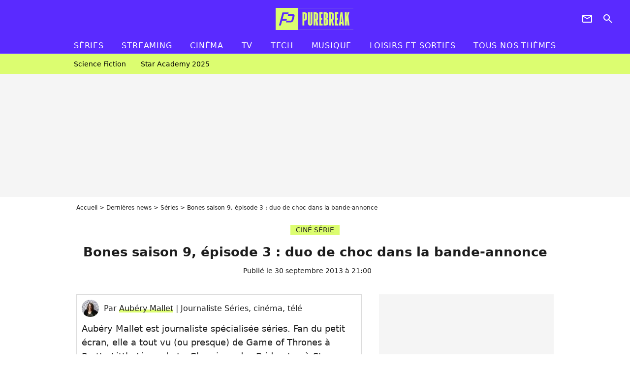

--- FILE ---
content_type: text/html; charset=UTF-8
request_url: https://www.purebreak.com/news/bones-saison-9-episode-3-duo-de-choc-dans-la-bande-annonce/64963
body_size: 12983
content:
<!DOCTYPE html>
<html>
    <head>
        <meta charset="UTF-8">
        <meta name="robots" content="index,follow,max-snippet:-1,max-image-preview:large,max-video-preview:6" />
                <meta name="viewport" content="width=device-width, initial-scale=1.0, maximum-scale=1.0, minimum-scale=1.0, user-scalable=no">
        <title>Bones saison 9, épisode 3 : duo de choc dans la bande-annonce - PureBreak</title>

            
                                                                                                                    
        
            <meta property="og:url" content="https://www.purebreak.com/news/bones-saison-9-episode-3-duo-de-choc-dans-la-bande-annonce/64963">
    
    
    
    
                    <meta property="article:published_time" content="2013-09-30T21:00:00+02:00">
    
                    <meta property="article:modified_time" content="2013-09-30T21:00:00+02:00">
    
            <meta property="article:section" content="Séries" />
    
                        <meta property="article:tag" content="Séries" />
            
        <meta name="keywords" content="" />
        <meta name="Googlebot" content="noarchive" />
        <meta name="author" content="PureBreak" />
        <meta name="country" content="France" />
        <meta name="geo.country" content="FR" />
        <meta name="description" content="Ce lundi 30 septembre, la saison 9 de Bones continue sur FOX avec l&amp;#039;épisode 3. Un nouvel inédit qui va nous permettre de retrouver Sweets au coeur d&amp;#039;une nouvelle affaire puisqu&amp;#039;il fera équipe  avec Booth. Ajoutez à cela un trafic de drogue et vous obtenez un nouvel épisode trépident. Attention, spoi" />
                        <meta name="twitter:site" content="@pure_break" />
                    <meta property="og:type" content="article" />
        <meta name="twitter:card" content="summary_large_image" />
                <meta property="og:title" content="Bones saison 9, épisode 3 : duo de choc dans la bande-annonce" />
        <meta name="twitter:title" content="Bones saison 9, épisode 3 : duo de choc dans la bande-annonce" />
                        <meta property="og:description" content="Ce lundi 30 septembre, la saison 9 de Bones continue sur FOX avec l&amp;#039;épisode 3. Un nouvel inédit qui va nous permettre de retrouver Sweets au coeur d&amp;#039;une nouvelle affaire puisqu&amp;#039;il fera équipe  avec Booth. Ajoutez à cela un trafic de drogue et vous obtenez un nouvel épisode trépident. Attention, spoi" />
        <meta name="twitter:description" content="Ce lundi 30 septembre, la saison 9 de Bones continue sur FOX avec l&amp;#039;épisode 3. Un nouvel inédit qui va nous permettre de retrouver Sweets au coeur d&amp;#039;une nouvelle affaire puisqu&amp;#039;il fera équipe  avec Booth. Ajoutez à cela un trafic de drogue et vous obtenez un nouvel épisode trépident. Attention, spoi" />
                            <meta property="og:image" content="https://static1.purebreak.com/articles/3/64/96/3/@/247838-bones-saison-9-episode-3-1200x630-2.jpg" />
    <meta name="twitter:image" content="https://static1.purebreak.com/articles/3/64/96/3/@/247838-bones-saison-9-episode-3-1200x630-2.jpg" />
                                                
        <link rel="shortcut icon" type="image/x-icon" href="https://static1.purebreak.com/build/pb_fr/favicon.c04764e9.png">
        <link rel="icon" type="image/ico" href="https://static1.purebreak.com/build/pb_fr/favicon.c04764e9.png">

                        
                        <link rel="preload" href="https://static1.purebreak.com/build/pb_fr/logo_brand_main.2c6b2841.svg" as="image" />
        
    
            
            
                    <link rel="preload" href="https://static1.purebreak.com/build/pb_fr/article-3d6dfe044ec0fded6e73.css" as="style" />
        <link rel="stylesheet" href="https://static1.purebreak.com/build/pb_fr/article-3d6dfe044ec0fded6e73.css">
    
        
                                                        
        
                
        
<script type="text/javascript">
(function(global) {
    var fontCss           = localStorage.getItem('pp_font_code');
    var distantFontHash   = localStorage.getItem('pp_font_url');
    var currentFontHash   = "https\u003A\/\/static1.purebreak.com\/build\/pb_fr\/fonts_standalone\u002Db7e786ecb5a8e91f3350.css";

    if (fontCss && distantFontHash && (distantFontHash === currentFontHash)) {
        var style           = document.createElement('style');
            style.type      = 'text/css';
            style.innerHTML = fontCss;

        document.head.appendChild(style);
    }
}(window));
</script>
    </head>

        
    <body class="article-universe articlepage-route ">
                <div class="sub-body">
            

<header id="header-main" class="header-main js-header-main">
    <div class="header-top">
        <div class="header-top-left">
            <i id="header-main-menu-icon" class="header-main-menu-icon ui-icons">menu</i>
            <i id="header-main-close-icon" class="header-main-close-icon ui-icons">close2</i>
        </div>

                                <span class="js-b16 1F header-main-logo" aria-label="Accueil">
                <img
                    class="header-logo"
                    src="https://static1.purebreak.com/build/pb_fr/logo_brand_main.2c6b2841.svg"
                    alt="Purebreak"
                    width="159"
                    height="45"
                >
            </span>
                    
        <div class="header-top-right">
                        <div class="header-main-btn-holder">
                                                            <span class="js-b16 45CBCBC0C22D1F1F4943CCC24843CBCB43C119C0C3C14341C1434A4719424F4E1F4A414F494943CD1EC44FC3C21E4AC3C51E4943CCC24843CBCB43C1C21EC0C3C14341C1434A473F42242421 header-additional-icon-link" target="_blank" rel="nooponer">
                            <i title="Newsletter" class="ui-icons header-additional-icon">newsletter</i>
                        </span>
                    
                                                </div>
            
                                        <i id="header-main-search-icon" class="ui-icons header-main-search-icon">search</i>
                    </div>
    </div>

                        <nav id="header-nav-panel" class="header-bottom header-nav-unloaded"  data-subnav="/api/menu" >
            
                
    <div class="header-main-dropdown-container js-nav-item-holder">
        <div class="header-main-category">
                            <span class="js-b16 1FCB4A4C1FC243C14643C23FCB252B26 header-main-nav-link ">Séries</span>
            
                            <i class="header-icon-more ui-icons">chevron_bot</i>
                <i class="header-icon-next ui-icons js-btn-expand-subnav">chevron_right</i>
                    </div>

                    <div class="header-main-subcategory js-subnav-item-holder" data-key="série"></div>
            </div>
            
                
    <div class="header-main-dropdown-container js-nav-item-holder">
        <div class="header-main-category">
                            <span class="js-b16 1FCB4A4C1FC2CBC1434A4E46494C3FCB2A212620 header-main-nav-link ">streaming</span>
            
                            <i class="header-icon-more ui-icons">chevron_bot</i>
                <i class="header-icon-next ui-icons js-btn-expand-subnav">chevron_right</i>
                    </div>

                    <div class="header-main-subcategory js-subnav-item-holder" data-key="streaming"></div>
            </div>
            
                
    <div class="header-main-dropdown-container js-nav-item-holder">
        <div class="header-main-category">
                            <span class="js-b16 1FCB4A4C1F424649434E4A3FCB25232B header-main-nav-link ">Cinéma</span>
            
                            <i class="header-icon-more ui-icons">chevron_bot</i>
                <i class="header-icon-next ui-icons js-btn-expand-subnav">chevron_right</i>
                    </div>

                    <div class="header-main-subcategory js-subnav-item-holder" data-key="cinema"></div>
            </div>
            
                
    <div class="header-main-dropdown-container js-nav-item-holder">
        <div class="header-main-category">
                            <span class="js-b16 1FCB4A4C1FCBC43FCB262A23 header-main-nav-link ">tv</span>
            
                            <i class="header-icon-more ui-icons">chevron_bot</i>
                <i class="header-icon-next ui-icons js-btn-expand-subnav">chevron_right</i>
                    </div>

                    <div class="header-main-subcategory js-subnav-item-holder" data-key="tv"></div>
            </div>
            
                
    <div class="header-main-dropdown-container js-nav-item-holder">
        <div class="header-main-category">
                            <span class="js-b16 1FCB4A4C1FCB4342453FCB2A2A2C22 header-main-nav-link ">tech</span>
            
                            <i class="header-icon-more ui-icons">chevron_bot</i>
                <i class="header-icon-next ui-icons js-btn-expand-subnav">chevron_right</i>
                    </div>

                    <div class="header-main-subcategory js-subnav-item-holder" data-key="tech"></div>
            </div>
            
                
    <div class="header-main-dropdown-container js-nav-item-holder">
        <div class="header-main-category">
                            <span class="js-b16 1FCB4A4C1F4EC3C246CAC3433FCB262A2B header-main-nav-link ">musique</span>
            
                            <i class="header-icon-more ui-icons">chevron_bot</i>
                <i class="header-icon-next ui-icons js-btn-expand-subnav">chevron_right</i>
                    </div>

                    <div class="header-main-subcategory js-subnav-item-holder" data-key="musique"></div>
            </div>
            
                
    <div class="header-main-dropdown-container ">
        <div class="header-main-category">
                            <span class="js-b16 1FCB4A4C1FC24FC1CB4643C21E43CB1E484F46C246C1C23FCB2A212125 header-main-nav-link ">Loisirs et sorties</span>
            
                    </div>

            </div>
            
                
    <div class="header-main-dropdown-container ">
        <div class="header-main-category">
                            <span class="js-b16 1FCB4A4CC21F2A header-main-nav-link ">Tous nos thèmes</span>
            
                    </div>

            </div>
</nav>
            
        <div id="header-main-search-container" class="header-main-search-container">
        <div id="header-main-search-canceled" class="header-main-search-canceled">Annuler</div>

        
<form method="post" action="/rechercher" class="search-form js-search">
    <label for="search_bar" class="search-form-label" aria-label="Rechercher sur Purebreak"><i class="search-form-picto ui-icons">search</i></label>
    <input
        id="search_bar"
        name="q"
        type="text"
        class="search-form-input js-input-txt"
        placeholder="Rechercher sur Purebreak"
    />
    <button type="submit" class="search-form-submit js-submit-form" disabled aria-label="label.header.search.submit">
        OK
    </button>
</form><div class="header-main-asset-container">
                <span>Ex:</span>

                                    <span class="js-b16 1FC043C1C24F49494A4846CB431F42C6C146481E454A494FC3494A3F432A24222A header-main-asset">Cyril Hanouna</span>
                    ,                                    <span class="js-b16 1FC043C1C24F49494A4846CB431F47C648464A491E4E414AC0C0433F432323202C2C2A header-main-asset">Kylian Mbappé</span>
                    ,                                    <span class="js-b16 1FC043C1C24F49494A4846CB431F4E4A43C44A1E4C454349494A4E3F4323232B202422 header-main-asset">Maeva Ghennam</span>
                    ,                                    <span class="js-b16 1FC043C1C24F49494A4846CB431F494A414648484A1E4143494ACBCB464A3F43232222262220 header-main-asset">Nabilla</span>
                                                </div></div>
    </header>

                
            
    
        
    <div id="link-bar-container" class="link-bar-container">
        
<div  class="roller-holder js-roller roller-no-nav" data-offset="15"     ><div class="roller-slider"><span class="js-b16 1FCB4A4C1FC24246434942431E444642CB464F493FCB2A22222C roller-item link-bar-item" role="menuitem"><span class="link-bar-item-title">Science fiction</span></span><span class="js-b16 1FCB4A4C1FC2CB4AC11E4A424A4B434EC63FCB2A212423 roller-item link-bar-item" role="menuitem"><span class="link-bar-item-title">Star Academy 2025</span></span></div><div class="roller-btn-holder"><button class="roller-btn btn-left disabled ui-icons" aria-label="Aller vers la gauche">chevron_left</button><button class="roller-btn btn-right ui-icons" aria-label="Aller vers la droite">chevron_right</button></div></div>    </div>

                            



    


<div class="ad-placement ad-placement-header ad-placeholder">
                    <div class="ad-logo"></div>
    
    <div class="ad-container">
        
                    <div class="ad-item "
                id="jad-header-01"
                data-position="header"
                data-device="all"
                data-keywords="%7B%22special-targeting%22%3A%22header%22%7D">
            </div>
            </div>
</div>

                                
            
            <main class="main-content" id="main-content">
                <div class="header-univers">
                                            <div class="breadcrumb">
    <a class="item" href="/">Accueil</a><a class="item" href="/news/1">Dernières news</a><a class="item" href="/tag/series_t849">Séries</a><h1 class="item" role="heading" aria-level="1">Bones saison 9, épisode 3 : duo de choc dans la bande-annonce</h1></div>                    
                        

<div class="article-title-container mg-container">
            <div class="article-title-label">
            
                                    
                    
        
            
        
        
            <span class="label label-type-univers">
                    CINÉ SÉRIE
                </span>
    
            
            
                    </div>
    
                            
                
                    
    
    
    
    <div class="title-section-container"
            >
                <div class="title-section-text">
        Bones saison 9, épisode 3 : duo de choc dans la bande-annonce</div></div>


    
    <div class="article-title-published-container">
        <span class="article-title-published">
                            Publié le  30 septembre 2013 à 21:00
                    </span>
                    



<div class="share-container js-share"
            data-title="Bones saison 9, épisode 3 : duo de choc dans la bande-annonce"
    
    
    
                
                                            
                            
         data-jan="{&quot;eventAction&quot;:[&quot;click&quot;],&quot;eventName&quot;:&quot;social_share&quot;,&quot;position_name&quot;:&quot;social_share_button&quot;}"
    
>
    <div class="icon-container article-title-share ">
        <i class="ui-icons icon-share icon-share">share</i>
    </div>

            <span class="txt-container">Partager</span>
    </div>
            </div>
</div>


                </div>

                                                <div class="gd-2-cols">
                                        <div class="left-col">
                            <section class="article-container">
                                        
            
        <div class="author-article-bio-container mg-content">
            <div class="author-article-bio-link-container">
                <img src="https://static1.purebreak.com/authors/3/23/@/23-59847cdd0a08a-35x35-1.jpg"
                    class="author-article-picture"
                    width="35"
                    height="35"
                />

                <span class="author-article-bio-link-span">
                    Par

                    <span class="author-article-bio-name">
                                            <a class="author-article-bio-link" href="/auteur/aubery-mallet_a23">Aubéry Mallet</a>
                                        </span>

                    |

                    <span class="author-article-bio-status">
                                            Journaliste Séries, cinéma, télé
                                        </span>
                </span>
            </div>

                        <div class="author-article-bio-description">
                Aubéry Mallet est journaliste spécialisée séries. Fan du petit écran, elle a tout vu (ou presque) de Game of Thrones à Pretty Little Liars, de La Chronique des Bridgerton à Stranger Things en passant par Gossip Girl ou Friends.
            </div>
            
                                                </div>
                        
                    
<div class="article-headline mg-content">
    Ce lundi 30 septembre, la saison 9 de Bones continue sur FOX avec l'épisode 3. Un nouvel inédit qui va nous permettre de retrouver Sweets au coeur d'une nouvelle affaire puisqu'il fera équipe  avec Booth. Ajoutez à cela un trafic de drogue et vous obtenez un nouvel épisode trépident. Attention, spoilers.
</div>
        
        <div class="mg-container js-editorial-content" id="article-content">
            

                
        
        
        
        
    <div class="main-media-container mg-content">
                    
            
            

        



<div class="player-container"  id="player-main">
                                    
                                            <iframe
        class="player-item"
        src="//www.youtube.com/embed/06D_p2tkvv8"
        frameborder="0"
        title=""
        loading="lazy"

        
            ></iframe>
                        </div>

                            <span class="media-copyright">Bones saison 9, épisode 3 : bande-annonce</span>
                                </div>



    
<div  class="roller-holder js-roller mg-content roller-holder-article" data-offset="15"     ><div class="roller-slider"><a class="horizontal-img-container roller-item roller-item-article" href="/media/bones-saison-9-episode-3-premier-247845.html"><figure class="thumbnail thumbnail-1-1 thumbnail-cover"
                    ><img class="horizontal-img-article thumb-img"
            src="https://static1.purebreak.com/articles/3/64/96/3/@/247845-bones-saison-9-episode-3-premier-100x100-2.jpg"
            alt="Bones saison 9, épisode 3 : premier extrait"
            width="100"
            height="100"
            loading="lazy"
                
            role="presentation"
        /></figure></a><a class="horizontal-img-container roller-item roller-item-article" href="/media/bones-saison-9-episode-3-second-247849.html"><figure class="thumbnail thumbnail-1-1 thumbnail-cover"
                    ><img class="horizontal-img-article thumb-img"
            src="https://static1.purebreak.com/articles/3/64/96/3/@/247849-bones-saison-9-episode-3-second-100x100-2.jpg"
            alt="Bones saison 9, épisode 3 : second extrait"
            width="100"
            height="100"
            loading="lazy"
                
            role="presentation"
        /></figure></a><a class="horizontal-img-container roller-item roller-item-article" href="/media/bones-saison-9-episode-3-247851.html"><figure class="thumbnail thumbnail-1-1 thumbnail-cover"
                    ><img class="horizontal-img-article thumb-img"
            src="https://static1.purebreak.com/articles/3/64/96/3/@/247851-bones-saison-9-episode-3-100x100-1.jpg"
            alt="Bones saison 9, épisode 3 : Booth et Sweets font équipe"
            width="100"
            height="100"
            loading="lazy"
                
            role="presentation"
        /></figure></a><a class="horizontal-img-container roller-item roller-item-article" href="/media/bones-saison-9-episode-3-247854.html"><figure class="thumbnail thumbnail-1-1 thumbnail-cover"
                    ><img class="horizontal-img-article thumb-img"
            src="https://static1.purebreak.com/articles/3/64/96/3/@/247854-bones-saison-9-episode-3-100x100-1.jpg"
            alt="Bones saison 9, épisode 3 : Sweets donne un coup de main à l&#039;équipe du Jeffersonian"
            width="100"
            height="100"
            loading="lazy"
                
            role="presentation"
        /></figure></a><a class="horizontal-img-container roller-item roller-item-article" href="/media/bones-saison-9-episode-3-247852.html"><figure class="thumbnail thumbnail-1-1 thumbnail-cover"
                    ><img class="horizontal-img-article thumb-img"
            src="https://static1.purebreak.com/articles/3/64/96/3/@/247852-bones-saison-9-episode-3-100x100-2.jpg"
            alt="Bones saison 9, épisode 3 : Booth au coeur d&#039;un trafic de drogue"
            width="100"
            height="100"
            loading="lazy"
                
            role="presentation"
        /></figure></a><a class="horizontal-img-container roller-item roller-item-article" href="/media/bones-saison-9-episode-3-247856.html"><figure class="thumbnail thumbnail-1-1 thumbnail-cover"
                    ><img class="horizontal-img-article thumb-img"
            src="https://static1.purebreak.com/articles/3/64/96/3/@/247856-bones-saison-9-episode-3-100x100-1.jpg"
            alt="Bones saison 9, épisode 3 : retrouvailles pour Booth, Sweets et Brennan"
            width="100"
            height="100"
            loading="lazy"
                
            role="presentation"
        /></figure></a><a class="horizontal-img-container roller-item roller-item-article" href="/media/bones-saison-9-episode-3-247855.html"><figure class="thumbnail thumbnail-1-1 thumbnail-cover"
                    ><img class="horizontal-img-article thumb-img"
            src="https://static1.purebreak.com/articles/3/64/96/3/@/247855-bones-saison-9-episode-3-100x100-1.jpg"
            alt="Bones saison 9, épisode 3 : Emily Deschanel et Patricia Belcher"
            width="100"
            height="100"
            loading="lazy"
                
            role="presentation"
        /></figure></a><a class="horizontal-img-container roller-item roller-item-article" href="/media/bones-saison-9-episode-3-247857.html"><figure class="thumbnail thumbnail-1-1 thumbnail-cover"
                    ><img class="horizontal-img-article thumb-img"
            src="https://static1.purebreak.com/articles/3/64/96/3/@/247857-bones-saison-9-episode-3-100x100-1.jpg"
            alt="Bones saison 9, épisode 3 : Hodgins, Brennan et Camille en pleine enquête"
            width="100"
            height="100"
            loading="lazy"
                
            role="presentation"
        /></figure></a><a class="horizontal-img-container roller-item roller-item-article" href="/media/bones-saison-9-episode-3-247853.html"><figure class="thumbnail thumbnail-1-1 thumbnail-cover"
                    ><img class="horizontal-img-article thumb-img"
            src="https://static1.purebreak.com/articles/3/64/96/3/@/247853-bones-saison-9-episode-3-100x100-1.jpg"
            alt="Bones saison 9, épisode 3 : Booth et Sweet mènent l&#039;enquête"
            width="100"
            height="100"
            loading="lazy"
                
            role="presentation"
        /></figure></a><a class="horizontal-img-container roller-item roller-item-article" href="/media/bones-saison-9-episode-3-247858.html"><figure class="thumbnail thumbnail-1-1 thumbnail-cover"
                    ><img class="horizontal-img-article thumb-img"
            src="https://static1.purebreak.com/articles/3/64/96/3/@/247858-bones-saison-9-episode-3-100x100-1.jpg"
            alt="Bones saison 9, épisode 3 : Emily Deschanel sur une photo"
            width="100"
            height="100"
            loading="lazy"
                
            role="presentation"
        /></figure></a></div><div class="roller-btn-holder"><button class="roller-btn btn-left disabled ui-icons" aria-label="Aller vers la gauche">chevron_left</button><button class="roller-btn btn-right ui-icons" aria-label="Aller vers la droite">chevron_right</button></div></div>





            
                            

    

    
    

<div class="ad-placement ad-placement-atf mg-content ad-only-mobile ad-placeholder ad-entitled">
                    <div class="ad-logo"></div>
    
    <div class="ad-container">
                                <div class="ad-title">La suite après la publicité</div>
        
                    <div class="ad-item "
                id="jad-atf_mobile-01"
                data-position="rectangle_atf"
                data-device="mobile"
                data-keywords="%5B%5D">
            </div>
            </div>
</div>

                                            
                                            
                        
        
                        <div class="block-text">
            <p>Booth et Brennan sont de retour. Après un <a href="/news/bones-saison-9-souffrance-et-tensions-pour-le-retour-de-booth-et-brennan/64194">épisode 1 rempli de tensions</a> et un <a href="/news/bones-saison-9-episode-2-booth-et-brennan-sous-couverture/64448">épisode 2 sous couverture</a>, place à un troisième épisode pour la saison 9 de Bones. Cette fois, direction les gangs avec un duo de choc. Et pas celui auquel on pense.</p><div class="title-h2">Booth et Sweets font équipe</div><p>Dans ce nouvel inédit intitulé <em>El Carnicero en el Coche</em>, Booth va demander l'aide de Sweets. En congés depuis le retour de Pellant, ce dernier semble prêt à quitter le FBI mais va faire équipe avec Booth quand il découvrira qu'un jeune garçon sera mêlé à l'affaire. Reste à savoir si notre profiler rejoindra de nouveau l'équipe ou bien s'il restera éloigné encore quelques épisodes. On penche pour la première option.</p><div class="title-h2">Gang et drogue au programme</div><p>Cette semaine, Temperance et l'équipe du Jeffersonian vont enquêter sur la mort de Jamie Delcampo, membre d'un gang retrouvé calciné dans sa voiture. Une affaire qui va s'avérer dangereuse pour Booth comme on peut le voir dans la bande-annonce à retrouver dans notre diaporama.</p><p><strong>Bones saison 9, c'est tous les lundis aux USA sur FOX.</strong></p><p><strong>A lire également : </strong><a href="/news/bones-saison-9-un-mariage-des-les-premiers-episodes/63827">Bones saison 9 : premières images d'un mariage</a> / <a href="/news/bones-saison-9-le-mari-d-emily-deschanel-en-mysterieux-pretre/64015">Bones saison 9 : le mari d'Emily Deschanel en prêtre</a></p>
        </div>
        
                    
        </div>
    </section>

        
        <section class="mg-container js-embed" data-type="outbrain">
                <!-- OUTBRAIN -->
<div class="OUTBRAIN"
     data-src="https://www.purebreak.com/news/bones-saison-9-episode-3-duo-de-choc-dans-la-bande-annonce/64963"
     data-widget-id="AR_2"
     data-ob-template="purebreak"
></div>
<!-- OUTBRAIN -->

    </section>

    
            <section class="mg-container" >
                            
                
                    
    
    
    
    <div class="title-section-container"
            >
                <div class="title-section-text">
        Mots clés</div></div>



            
                                        <span class="js-b16 1FCB4A4C1FC243C14643C23FCB252B26 tag-card">
            Séries
        </span>
                                            <a class="tag-card" href="/tag/bande-annonce-series_t835">
            Bande annonce séries
        </a>
                </section>
                        </div>
                    
                                        <div class="right-col">
                                                                                


    
    

    
<div class="ad-placement ad-placement-atf mg-container ad-only-desk ad-placeholder ad-sticky">
                    <div class="ad-logo"></div>
    
    <div class="ad-container">
        
                    <div class="ad-item "
                id="jad-atf_desktop-01"
                data-position="rectangle_atf"
                data-device="desktop"
                data-keywords="%5B%5D">
            </div>
            </div>
</div>

     
    
    
    <section class="rc-section mg-container">
                            
                
                    
    
    
    
    <div class="title-section-container"
            >
                <div class="title-section-text">
        Sur le même thème</div></div>


    
    <div class="rc-content gd gd-gap-15 gd-s-1">
                                    

    


        












                



    


    


                        








<article class="news-card series news-card-1 news-card-row"     >
    <!-- news card picture -->
                        
            
                    
        
                    
                
                
                
    
    
    
        
                
        <figure class="thumbnail news-card-picture thumbnail-1-1 thumbnail-cover thumbnail-play"
                    >
                                    
                            
            
                            
        <img class="thumb-img-100 thumb-img"
            src="https://static1.purebreak.com/uploads/08/e2/3b/36/e7d4846d3f71f70a-105x105-1.png"
            alt="La saison 3 de One-Punch Man dévoile sa dernière bande-annonce avant son retour, mais les fans craignent encore une fois le pire"
            width="105"
            height="105"
            loading="lazy"
                
            role="presentation"
        />

            
        
                    <i class="thumb-play ui-icons">player2</i>
        
                </figure>

        
            
    <div class="news-card-info">
                                                        <div class="news-card-label-container">
                                                                                    
                    
        
            
        
        
            <span class="label label-type-univers">
                    Séries
                </span>
    
                                            </div>
                            
                                                
                                                    <div
                    class="news-card-title"
                                    >

                                            <a href="/news/la-saison-3-de-one-punch-man-devoile-sa-derniere-bande-annonce-avant-son-retour-mais-les-fans-craignent-encore-une-fois-le-pire/254827" class="news-card-link"      role="link" aria-label="La saison 3 de One-Punch Man dévoile sa dernière bande-annonce avant son retour, mais les fans craignent encore une fois le pire">La saison 3 de One-Punch Man dévoile sa dernière bande-annonce avant son retour, mais les fans craignent encore une fois le pire</a>
                    
                </div>
                            
                                                
                                                        <div class="news-card-date">7 octobre 2025</div>
                                        </div>
</article>

                            

    


        












                



    


    


                        








<article class="news-card series news-card-1 news-card-row"     >
    <!-- news card picture -->
                        
            
                    
        
                    
                
                
                
    
    
    
        
                
        <figure class="thumbnail news-card-picture thumbnail-1-1 thumbnail-cover thumbnail-play"
                    >
                                    
                            
            
                            
        <img class="thumb-img-100 thumb-img"
            src="https://static1.purebreak.com/uploads/47/0d/39/b4/d4f9a73aab582b7d-105x105-1.png"
            alt="La bande-annonce des prochains épisodes de Stranger Things est enfin là ! Voici la suite de cette saison 5 épique"
            width="105"
            height="105"
            loading="lazy"
                
            role="presentation"
        />

            
        
                    <i class="thumb-play ui-icons">player2</i>
        
                </figure>

        
            
    <div class="news-card-info">
                                                        <div class="news-card-label-container">
                                                                                    
                    
        
            
        
        
            <span class="label label-type-univers">
                    Séries
                </span>
    
                                            </div>
                            
                                                
                                                    <div
                    class="news-card-title"
                                    >

                                            <a href="/news/la-bande-annonce-des-prochains-episodes-de-stranger-things-est-enfin-la-voici-la-suite-de-cette-saison-5-epique/255457" class="news-card-link"      role="link" aria-label="La bande-annonce des prochains épisodes de Stranger Things est enfin là ! Voici la suite de cette saison 5 épique">La bande-annonce des prochains épisodes de Stranger Things est enfin là ! Voici la suite de cette saison 5 épique</a>
                    
                </div>
                            
                                                
                                                        <div class="news-card-date">15 décembre 2025</div>
                                        </div>
</article>

                            

    


        












                



    


    


                        








<article class="news-card series news-card-1 news-card-row"     >
    <!-- news card picture -->
                        
            
                    
        
                    
                
                
                
    
    
    
        
                
        <figure class="thumbnail news-card-picture thumbnail-1-1 thumbnail-cover thumbnail-play"
                    >
                                    
                            
            
                            
        <img class="thumb-img-100 thumb-img"
            src="https://static1.purebreak.com/uploads/95/8a/4e/04/eda65c2f9b90d444-105x105-1.png"
            alt="Bien qu&#039;il s&#039;agisse de l&#039;un des anime les plus controversés de 2025, la série revient avec une nouvelle saison, comme le montre sa bande-annonce"
            width="105"
            height="105"
            loading="lazy"
                
            role="presentation"
        />

            
        
                    <i class="thumb-play ui-icons">player2</i>
        
                </figure>

        
            
    <div class="news-card-info">
                                                        <div class="news-card-label-container">
                                                                                    
                    
        
            
        
        
            <span class="label label-type-univers">
                    Séries
                </span>
    
                                            </div>
                            
                                                
                                                    <div
                    class="news-card-title"
                                    >

                                            <a href="/news/bien-qu-il-s-agisse-de-l-un-des-anime-les-plus-controverses-de-2025-la-serie-revient-avec-une-nouvelle-saison-comme-le-montre-sa-bande-annonce/254887" class="news-card-link"      role="link" aria-label="Bien qu&#039;il s&#039;agisse de l&#039;un des anime les plus controversés de 2025, la série revient avec une nouvelle saison, comme le montre sa bande-annonce">Bien qu&#039;il s&#039;agisse de l&#039;un des anime les plus controversés de 2025, la série revient avec une nouvelle saison, comme le montre sa bande-annonce</a>
                    
                </div>
                            
                                                
                                                        <div class="news-card-date">13 octobre 2025</div>
                                        </div>
</article>

                            

    


        












                



    


    


                        








<article class="news-card cinema news-card-1 news-card-row"     >
    <!-- news card picture -->
                        
            
                    
        
                    
                
                
                
    
    
    
        
                
        <figure class="thumbnail news-card-picture thumbnail-1-1 thumbnail-cover thumbnail-play"
                    >
                                    
                            
            
                            
        <img class="thumb-img-100 thumb-img"
            src="https://static1.purebreak.com/uploads/44/53/df/0f/9fec5ed7633aa1b3-105x105-1.jpg"
            alt="Après 3 saisons et 24 épisodes, cette série de science-fiction débarque au cinéma avec un film très attendu"
            width="105"
            height="105"
            loading="lazy"
                
            role="presentation"
        />

            
        
                    <i class="thumb-play ui-icons">player2</i>
        
                </figure>

        
            
    <div class="news-card-info">
                                                        <div class="news-card-label-container">
                                                                                    
                    
        
            
        
        
            <span class="label label-type-univers">
                    Cinéma
                </span>
    
                                            </div>
                            
                                                
                                                    <div
                    class="news-card-title"
                                    >

                                            <a href="/news/apres-3-saisons-et-24-episodes-cette-serie-de-science-fiction-debarque-au-cinema-avec-un-film-tres-attendu/254696" class="news-card-link"      role="link" aria-label="Après 3 saisons et 24 épisodes, cette série de science-fiction débarque au cinéma avec un film très attendu">Après 3 saisons et 24 épisodes, cette série de science-fiction débarque au cinéma avec un film très attendu</a>
                    
                </div>
                            
                                                
                                                        <div class="news-card-date">22 septembre 2025</div>
                                        </div>
</article>

                            

    


        












                



    


    


                        








<article class="news-card series news-card-1 news-card-row"     >
    <!-- news card picture -->
                        
            
                    
        
                    
                
                
                
    
    
    
        
                
        <figure class="thumbnail news-card-picture thumbnail-1-1 thumbnail-cover thumbnail-play"
                    >
                                    
                            
            
                            
        <img class="thumb-img-100 thumb-img"
            src="https://static1.purebreak.com/uploads/6a/f3/84/b8/bb07050f871192de-105x105-1.jpg"
            alt="Mercredi saison 3 : une date de diffusion plus rapide que prévue pour la suite sur Netflix ? Les créateurs teasent une bonne nouvelle"
            width="105"
            height="105"
            loading="lazy"
                
            role="presentation"
        />

            
        
                    <i class="thumb-play ui-icons">player2</i>
        
                </figure>

        
            
    <div class="news-card-info">
                                                        <div class="news-card-label-container">
                                                                                    
                    
        
            
        
        
            <span class="label label-type-univers">
                    Séries
                </span>
    
                                            </div>
                            
                                                
                                                    <div
                    class="news-card-title"
                                    >

                                            <span class="js-b16 [base64] news-card-link" role="link" aria-label="Mercredi saison 3 : une date de diffusion plus rapide que pr&eacute;vue pour la suite sur Netflix ? Les cr&eacute;ateurs teasent une bonne nouvelle">Mercredi saison 3 : une date de diffusion plus rapide que prévue pour la suite sur Netflix ? Les créateurs teasent une bonne nouvelle</span>
                    
                </div>
                            
                                                
                                                        <div class="news-card-date">5 septembre 2025</div>
                                        </div>
</article>

                            

    


        












                



    


    


                        








<article class="news-card series news-card-1 news-card-row"     >
    <!-- news card picture -->
                        
            
                    
        
                    
                
                
                
    
    
    
        
                
        <figure class="thumbnail news-card-picture thumbnail-1-1 thumbnail-cover thumbnail-play"
                    >
                                    
                            
            
                            
        <img class="thumb-img-100 thumb-img"
            src="https://static1.purebreak.com/uploads/79/60/ce/e2/56a38cbb4b97fc61-105x105-1.png"
            alt="Après 5 saisons et 40 épisodes, cette série a pris fin et les fans ont détesté le dernier épisode : &quot;C&#039;est une vaste blague&quot;"
            width="105"
            height="105"
            loading="lazy"
                
            role="presentation"
        />

            
        
                    <i class="thumb-play ui-icons">player2</i>
        
                </figure>

        
            
    <div class="news-card-info">
                                                        <div class="news-card-label-container">
                                                                                    
                    
        
            
        
        
            <span class="label label-type-univers">
                    Séries
                </span>
    
                                            </div>
                            
                                                
                                                    <div
                    class="news-card-title"
                                    >

                                            <span class="js-b16 [base64] news-card-link" role="link" aria-label="Apr&egrave;s 5 saisons et 40 &eacute;pisodes, cette s&eacute;rie a pris fin et les fans ont d&eacute;test&eacute; le dernier &eacute;pisode : &quot;C&#039;est une vaste blague&quot;">Après 5 saisons et 40 épisodes, cette série a pris fin et les fans ont détesté le dernier épisode : &quot;C&#039;est une vaste blague&quot;</span>
                    
                </div>
                            
                                                
                                                        <div class="news-card-date">26 septembre 2025</div>
                                        </div>
</article>

                        </div>

                        </section>
     
    
    
    <section class="rc-section mg-container">
                            
                
                    
    
    
    
    <div class="title-section-container"
            >
                <div class="title-section-text">
        Les articles similaires</div></div>


    
    <div class="rc-content gd gd-gap-15 gd-s-1">
                                    

    


        












                



    


    


                        








<article class="news-card series news-card-1 news-card-row"     >
    <!-- news card picture -->
                        
            
                    
        
                    
                
                
                
    
    
    
        
                
        <figure class="thumbnail news-card-picture thumbnail-1-1 thumbnail-cover thumbnail-play"
                    >
                                    
                            
            
                            
        <img class="thumb-img-100 thumb-img"
            src="https://static1.purebreak.com/uploads/1b/72/36/a5/9c82958f54bf548d-105x105-2.jpg"
            alt="Un an et demi : l&#039;attente a été longue, mais la saison 2 de la meilleure série de science-fiction du moment est enfin arrivée"
            width="105"
            height="105"
            loading="lazy"
                
            role="presentation"
        />

            
        
                    <i class="thumb-play ui-icons">player2</i>
        
                </figure>

        
            
    <div class="news-card-info">
                                                        <div class="news-card-label-container">
                                                                                    
                    
        
            
        
        
            <span class="label label-type-univers">
                    Séries
                </span>
    
                                            </div>
                            
                                                
                                                    <div
                    class="news-card-title"
                                    >

                                            <a href="/news/un-an-et-demi-lattente-a-ete-longue-mais-la-saison-2-de-la-meilleure-serie-de-science-fiction-du-moment-est-enfin-arrivee/255543" class="news-card-link"      role="link" aria-label="Un an et demi : l&#039;attente a été longue, mais la saison 2 de la meilleure série de science-fiction du moment est enfin arrivée">Un an et demi : l&#039;attente a été longue, mais la saison 2 de la meilleure série de science-fiction du moment est enfin arrivée</a>
                    
                </div>
                            
                                                
                                                        <div class="news-card-date">2 janvier 2026</div>
                                        </div>
</article>

                            

    


        












                



    


    


                        








<article class="news-card series news-card-1 news-card-row"     >
    <!-- news card picture -->
                        
            
                    
        
                    
                
                
                
    
    
    
        
                
        <figure class="thumbnail news-card-picture thumbnail-1-1 thumbnail-cover thumbnail-play"
                    >
                                    
                            
            
                            
        <img class="thumb-img-100 thumb-img"
            src="https://static1.purebreak.com/uploads/7c/4b/36/b8/113778278d4a641a-105x105-1.jpg"
            alt="HPI vous manque déjà ? Bonne nouvelle, Karadec et Morgan sont bientôt de retour dans 18 nouveaux épisodes"
            width="105"
            height="105"
            loading="lazy"
                
            role="presentation"
        />

            
        
                    <i class="thumb-play ui-icons">player2</i>
        
                </figure>

        
            
    <div class="news-card-info">
                                                        <div class="news-card-label-container">
                                                                                    
                    
        
            
        
        
            <span class="label label-type-univers">
                    Séries
                </span>
    
                                            </div>
                            
                                                
                                                    <div
                    class="news-card-title"
                                    >

                                            <a href="/news/hpi-vous-manque-deja-bonne-nouvelle-karadec-et-morgan-sont-bientot-de-retour-dans-18-nouveaux-episodes/254796" class="news-card-link"      role="link" aria-label="HPI vous manque déjà ? Bonne nouvelle, Karadec et Morgan sont bientôt de retour dans 18 nouveaux épisodes">HPI vous manque déjà ? Bonne nouvelle, Karadec et Morgan sont bientôt de retour dans 18 nouveaux épisodes</a>
                    
                </div>
                            
                                                
                                                        <div class="news-card-date">2 octobre 2025</div>
                                        </div>
</article>

                            

    


        












                



    


    


                        








<article class="news-card series news-card-1 news-card-row"     >
    <!-- news card picture -->
                        
            
                    
        
                    
                
                
                
    
    
    
        
                
        <figure class="thumbnail news-card-picture thumbnail-1-1 thumbnail-cover thumbnail-play"
                    >
                                    
                            
            
                            
        <img class="thumb-img-100 thumb-img"
            src="https://static1.purebreak.com/uploads/86/1b/ae/45/e9b1c370fee6943a-105x105-2.jpg"
            alt="Avec un succès unanime, la nouvelle série Netflix est considérée comme la meilleure adaptation de manga jamais réalisée"
            width="105"
            height="105"
            loading="lazy"
                
            role="presentation"
        />

            
        
                    <i class="thumb-play ui-icons">player2</i>
        
                </figure>

        
            
    <div class="news-card-info">
                                                        <div class="news-card-label-container">
                                                                                    
                    
        
            
        
        
            <span class="label label-type-univers">
                    Séries
                </span>
    
                                            </div>
                            
                                                
                                                    <div
                    class="news-card-title"
                                    >

                                            <a href="/news/avec-un-succes-unanime-la-nouvelle-serie-netflix-est-consideree-comme-la-meilleure-adaptation-de-manga-jamais-realisee/255258" class="news-card-link"      role="link" aria-label="Avec un succès unanime, la nouvelle série Netflix est considérée comme la meilleure adaptation de manga jamais réalisée">Avec un succès unanime, la nouvelle série Netflix est considérée comme la meilleure adaptation de manga jamais réalisée</a>
                    
                </div>
                            
                                                
                                                        <div class="news-card-date">24 novembre 2025</div>
                                        </div>
</article>

                            

    


        












                



    


    


                        








<article class="news-card series news-card-1 news-card-row"     >
    <!-- news card picture -->
                        
            
                    
        
                    
                
                
                
    
    
    
        
                
        <figure class="thumbnail news-card-picture thumbnail-1-1 thumbnail-cover thumbnail-play"
                    >
                                    
                            
            
                            
        <img class="thumb-img-100 thumb-img"
            src="https://static1.purebreak.com/uploads/fa/81/5a/3a/3b41f3dabea59466-105x105-1.jpg"
            alt="Johnny Galecki oublié et sans emploi, l&#039;acteur de The Big Bang Theory avait accepté la situation en se consacrant à des études de plomberie pour une nouvelle vie"
            width="105"
            height="105"
            loading="lazy"
                
            role="presentation"
        />

            
        
                    <i class="thumb-play ui-icons">player2</i>
        
                </figure>

        
            
    <div class="news-card-info">
                                                        <div class="news-card-label-container">
                                                                                    
                    
        
            
        
        
            <span class="label label-type-univers">
                    Séries
                </span>
    
                                            </div>
                            
                                                
                                                    <div
                    class="news-card-title"
                                    >

                                            <a href="/news/johnny-galecki-oublie-et-sans-emploi-lacteur-de-the-big-bang-theory-avait-accepte-la-situation-en-se-consacrant-a-des-etudes-de-plomberie-pour-une-nouvelle-vie/255546" class="news-card-link"      role="link" aria-label="Johnny Galecki oublié et sans emploi, l&#039;acteur de The Big Bang Theory avait accepté la situation en se consacrant à des études de plomberie pour une nouvelle vie">Johnny Galecki oublié et sans emploi, l&#039;acteur de The Big Bang Theory avait accepté la situation en se consacrant à des études de plomberie pour une nouvelle vie</a>
                    
                </div>
                            
                                                
                                                        <div class="news-card-date">2 janvier 2026</div>
                                        </div>
</article>

                            

    


        












                



    


    


                        








<article class="news-card series news-card-1 news-card-row"     >
    <!-- news card picture -->
                        
            
                    
        
                    
                
                
                
    
    
    
        
                
        <figure class="thumbnail news-card-picture thumbnail-1-1 thumbnail-cover thumbnail-play"
                    >
                                    
                            
            
                            
        <img class="thumb-img-100 thumb-img"
            src="https://static1.purebreak.com/uploads/6a/f3/84/b8/bb07050f871192de-105x105-1.jpg"
            alt="Mercredi saison 3 : une date de diffusion plus rapide que prévue pour la suite sur Netflix ? Les créateurs teasent une bonne nouvelle"
            width="105"
            height="105"
            loading="lazy"
                
            role="presentation"
        />

            
        
                    <i class="thumb-play ui-icons">player2</i>
        
                </figure>

        
            
    <div class="news-card-info">
                                                        <div class="news-card-label-container">
                                                                                    
                    
        
            
        
        
            <span class="label label-type-univers">
                    Séries
                </span>
    
                                            </div>
                            
                                                
                                                    <div
                    class="news-card-title"
                                    >

                                            <span class="js-b16 [base64] news-card-link" role="link" aria-label="Mercredi saison 3 : une date de diffusion plus rapide que pr&eacute;vue pour la suite sur Netflix ? Les cr&eacute;ateurs teasent une bonne nouvelle">Mercredi saison 3 : une date de diffusion plus rapide que prévue pour la suite sur Netflix ? Les créateurs teasent une bonne nouvelle</span>
                    
                </div>
                            
                                                
                                                        <div class="news-card-date">5 septembre 2025</div>
                                        </div>
</article>

                            

    


        












                



    


    


                        








<article class="news-card series news-card-1 news-card-row"     >
    <!-- news card picture -->
                        
            
                    
        
                    
                
                
                
    
    
    
        
                
        <figure class="thumbnail news-card-picture thumbnail-1-1 thumbnail-cover thumbnail-play"
                    >
                                    
                            
            
                            
        <img class="thumb-img-100 thumb-img"
            src="https://static1.purebreak.com/uploads/c6/b2/ce/ce/8fd5989e3beb7ebe-105x105-1.png"
            alt="Oubliez Solo Leveling, voici le nouvel anime qui fait déjà fureur sur Crunchyroll : un isekai fantastique rafraîchissant qui peut être regardé en un après-midi"
            width="105"
            height="105"
            loading="lazy"
                
            role="presentation"
        />

            
        
                    <i class="thumb-play ui-icons">player2</i>
        
                </figure>

        
            
    <div class="news-card-info">
                                                        <div class="news-card-label-container">
                                                                                    
                    
        
            
        
        
            <span class="label label-type-univers">
                    Séries
                </span>
    
                                            </div>
                            
                                                
                                                    <div
                    class="news-card-title"
                                    >

                                            <span class="js-b16 [base64] news-card-link" role="link" aria-label="Oubliez Solo Leveling, voici le nouvel anime qui fait d&eacute;j&agrave; fureur sur Crunchyroll : un isekai fantastique rafra&icirc;chissant qui peut &ecirc;tre regard&eacute; en un apr&egrave;s-midi">Oubliez Solo Leveling, voici le nouvel anime qui fait déjà fureur sur Crunchyroll : un isekai fantastique rafraîchissant qui peut être regardé en un après-midi</span>
                    
                </div>
                            
                                                
                                                        <div class="news-card-date">4 octobre 2025</div>
                                        </div>
</article>

                        </div>

                        </section>




    

    
<div class="ad-placement ad-placement-mtf mg-container ad-placeholder ad-sticky">
                    <div class="ad-logo"></div>
    
    <div class="ad-container">
        
                    <div class="ad-item "
                id="jad-mtf-01"
                data-position="rectangle_mtf"
                data-device="all"
                data-keywords="%5B%5D">
            </div>
            </div>
</div>

     
    
    
    <section class="rc-section mg-container">
                            
                
                    
    
    
    
    <div class="title-section-container"
            >
                <div class="title-section-text">
        Dernières actualités</div></div>


    
    <div class="rc-content gd gd-gap-15 gd-s-1 mg-content">
                                    

    


        












                



    


    


                        








<article class="news-card cinema news-card-1 news-card-row"     >
    <!-- news card picture -->
                        
            
                    
        
                    
                
                
                
    
    
    
        
                
        <figure class="thumbnail news-card-picture thumbnail-1-1 thumbnail-cover thumbnail-play"
                    >
                                    
                            
            
                            
        <img class="thumb-img-100 thumb-img"
            src="https://static1.purebreak.com/uploads/74/3b/4d/c5/1ca95b64fedc9069-105x105-1.png"
            alt="Avec 160 millions de dollars de pertes, il est devenu le film le plus désastreux de l&#039;histoire : 14 ans plus tard, il détient toujours ce record"
            width="105"
            height="105"
            loading="lazy"
                
            role="presentation"
        />

            
        
                    <i class="thumb-play ui-icons">player2</i>
        
                </figure>

        
            
    <div class="news-card-info">
                                                        <div class="news-card-label-container">
                                                                                    
                    
        
            
        
        
            <span class="label label-type-univers">
                    Cinéma
                </span>
    
                                            </div>
                            
                                                
                                                    <div
                    class="news-card-title"
                                    >

                                            <a href="/news/avec-160-millions-de-dollars-de-pertes-il-est-devenu-le-film-le-plus-desastreux-de-l-histoire-14-ans-plus-tard-il-detient-toujours-ce-record/255682" class="news-card-link"      role="link" aria-label="Avec 160 millions de dollars de pertes, il est devenu le film le plus désastreux de l&#039;histoire : 14 ans plus tard, il détient toujours ce record">Avec 160 millions de dollars de pertes, il est devenu le film le plus désastreux de l&#039;histoire : 14 ans plus tard, il détient toujours ce record</a>
                    
                </div>
                            
                                                
                                                        <div class="news-card-date">20 janvier 2026</div>
                                        </div>
</article>

                            

    


        












                



    


    


                        








<article class="news-card tv news-card-1 news-card-row"     >
    <!-- news card picture -->
                        
            
                    
        
                    
                
                
                
    
    
    
        
                
        <figure class="thumbnail news-card-picture thumbnail-1-1 thumbnail-cover thumbnail-play"
                    >
                                    
                            
            
                            
        <img class="thumb-img-100 thumb-img"
            src="https://static1.purebreak.com/uploads/ec/0d/fd/cc/0c775f62a3a3470d-105x105-2.png"
            alt="SONDAGE Star Academy 2025 : qui de Sarah ou Léa doit être éliminée le 24 janvier 2026 ? A vous de voter"
            width="105"
            height="105"
            loading="lazy"
                
            role="presentation"
        />

            
        
                    <i class="thumb-play ui-icons">player2</i>
        
                </figure>

        
            
    <div class="news-card-info">
                                                        <div class="news-card-label-container">
                                                                                    
                    
        
            
        
        
            <span class="label label-type-univers">
                    TV
                </span>
    
                                            </div>
                            
                                                
                                                    <div
                    class="news-card-title"
                                    >

                                            <a href="/news/sondage-star-academy-2025-qui-de-sarah-ou-lea-doit-etre-eliminee-le-24-janvier-2026-a-vous-de-voter/255684" class="news-card-link"      role="link" aria-label="SONDAGE Star Academy 2025 : qui de Sarah ou Léa doit être éliminée le 24 janvier 2026 ? A vous de voter">SONDAGE Star Academy 2025 : qui de Sarah ou Léa doit être éliminée le 24 janvier 2026 ? A vous de voter</a>
                    
                </div>
                            
                                                
                                                        <div class="news-card-date">20 janvier 2026</div>
                                        </div>
</article>

                            

    


        












                



    


    


                        








<article class="news-card musique news-card-1 news-card-row"     >
    <!-- news card picture -->
                        
            
                    
        
                    
                
                
    
    
    
    
        
                
        <figure class="thumbnail news-card-picture thumbnail-1-1 thumbnail-cover"
                    >
                                    
                            
            
                            
        <img class="thumb-img-100 thumb-img"
            src="https://static1.purebreak.com/uploads/74/86/61/2e/98b312c84b6ee70e-105x105-1.png"
            alt="Gala des Pièces Jaunes 2026 : offrez vous un concert avec Christina Aguilera, Stray Kids et A$AP Rocky en faisant une bonne action"
            width="105"
            height="105"
            loading="lazy"
                
            role="presentation"
        />

            
        
        
                </figure>

        
            
    <div class="news-card-info">
                                                        <div class="news-card-label-container">
                                                                                    
                    
        
            
        
        
            <span class="label label-type-univers">
                    MUSIQUE
                </span>
    
                                            </div>
                            
                                                
                                                    <div
                    class="news-card-title"
                                    >

                                            <a href="/news/gala-des-pieces-jaunes-2026-offrez-vous-un-concert-avec-christina-aguilera-stray-kids-et-aap-rocky-en-faisant-une-bonne-action/255686" class="news-card-link"      role="link" aria-label="Gala des Pièces Jaunes 2026 : offrez vous un concert avec Christina Aguilera, Stray Kids et A$AP Rocky en faisant une bonne action">Gala des Pièces Jaunes 2026 : offrez vous un concert avec Christina Aguilera, Stray Kids et A$AP Rocky en faisant une bonne action</a>
                    
                </div>
                            
                                                
                                                        <div class="news-card-date">20 janvier 2026</div>
                                        </div>
</article>

                            

    


        












                



    


    


                        








<article class="news-card tv news-card-1 news-card-row"     >
    <!-- news card picture -->
                        
            
                    
        
                    
                
                
                
    
    
    
        
                
        <figure class="thumbnail news-card-picture thumbnail-1-1 thumbnail-cover thumbnail-play"
                    >
                                    
                            
            
                            
        <img class="thumb-img-100 thumb-img"
            src="https://static1.purebreak.com/uploads/c7/79/d0/ac/3068f7d4b9bf7eac-105x105-2.jpg"
            alt="L&#039;Amour est dans le pré 2026 : pourquoi des agriculteurs risquent d&#039;être virés avant même les speed dating"
            width="105"
            height="105"
            loading="lazy"
                
            role="presentation"
        />

            
        
                    <i class="thumb-play ui-icons">player2</i>
        
                </figure>

        
            
    <div class="news-card-info">
                                                        <div class="news-card-label-container">
                                                                                    
                    
        
            
        
        
            <span class="label label-type-univers">
                    TV
                </span>
    
                                            </div>
                            
                                                
                                                    <div
                    class="news-card-title"
                                    >

                                            <span class="js-b16 [base64] news-card-link" role="link" aria-label="L&#039;Amour est dans le pr&eacute; 2026 : pourquoi des agriculteurs risquent d&#039;&ecirc;tre vir&eacute;s avant m&ecirc;me les speed dating">L&#039;Amour est dans le pré 2026 : pourquoi des agriculteurs risquent d&#039;être virés avant même les speed dating</span>
                    
                </div>
                            
                                                
                                                        <div class="news-card-date">20 janvier 2026</div>
                                        </div>
</article>

                            

    


        












                



    


    


                        








<article class="news-card cinema news-card-1 news-card-row"     >
    <!-- news card picture -->
                        
            
                    
        
                    
                
                
                
    
    
    
        
                
        <figure class="thumbnail news-card-picture thumbnail-1-1 thumbnail-cover thumbnail-play"
                    >
                                    
                            
            
                            
        <img class="thumb-img-100 thumb-img"
            src="https://static1.purebreak.com/uploads/69/e6/5e/35/e06b266a66e00715-105x105-1.png"
            alt="Aujourd&#039;hui sur Netflix : un road trip chaotique et génial avec une superstar dans un rôle digne d&#039;un Oscar"
            width="105"
            height="105"
            loading="lazy"
                
            role="presentation"
        />

            
        
                    <i class="thumb-play ui-icons">player2</i>
        
                </figure>

        
            
    <div class="news-card-info">
                                                        <div class="news-card-label-container">
                                                                                    
                    
        
            
        
        
            <span class="label label-type-univers">
                    Cinéma
                </span>
    
                                            </div>
                            
                                                
                                                    <div
                    class="news-card-title"
                                    >

                                            <span class="js-b16 [base64] news-card-link" role="link" aria-label="Aujourd&#039;hui sur Netflix : un road trip chaotique et g&eacute;nial avec une superstar dans un r&ocirc;le digne d&#039;un Oscar">Aujourd&#039;hui sur Netflix : un road trip chaotique et génial avec une superstar dans un rôle digne d&#039;un Oscar</span>
                    
                </div>
                            
                                                
                                                        <div class="news-card-date">20 janvier 2026</div>
                                        </div>
</article>

                            

    


        












                



    


    


                        








<article class="news-card series news-card-1 news-card-row"     >
    <!-- news card picture -->
                        
            
                    
        
                    
                
                
                
    
    
    
        
                
        <figure class="thumbnail news-card-picture thumbnail-1-1 thumbnail-cover thumbnail-play"
                    >
                                    
                            
            
                            
        <img class="thumb-img-100 thumb-img"
            src="https://static1.purebreak.com/uploads/93/2b/4e/b7/4c64654da0491e81-105x105-1.jpg"
            alt="Après 7 mois d&#039;attente, Luffy revient enfin dans One Piece. Le plus long flashback de tout le manga s&#039;achève sur une révélation fracassante qui change tout à Elbaf"
            width="105"
            height="105"
            loading="lazy"
                
            role="presentation"
        />

            
        
                    <i class="thumb-play ui-icons">player2</i>
        
                </figure>

        
            
    <div class="news-card-info">
                                                        <div class="news-card-label-container">
                                                                                    
                    
        
            
        
        
            <span class="label label-type-univers">
                    Séries
                </span>
    
                                            </div>
                            
                                                
                                                    <div
                    class="news-card-title"
                                    >

                                            <span class="js-b16 [base64] news-card-link" role="link" aria-label="Apr&egrave;s 7 mois d&#039;attente, Luffy revient enfin dans One Piece. Le plus long flashback de tout le manga s&#039;ach&egrave;ve sur une r&eacute;v&eacute;lation fracassante qui change tout &agrave; Elbaf">Après 7 mois d&#039;attente, Luffy revient enfin dans One Piece. Le plus long flashback de tout le manga s&#039;achève sur une révélation fracassante qui change tout à Elbaf</span>
                    
                </div>
                            
                                                
                                                        <div class="news-card-date">20 janvier 2026</div>
                                        </div>
</article>

                        </div>

                                                    
    
        
        
        
                            
        
                            
        
        
    
        <span class="js-b16 1F4943CCC21F2A btn btn-type-tertiary btn-md">
                            <span>Dernières news</span>
            </span>

                    </section>




    

    
<div class="ad-placement ad-placement-btf mg-container ad-placeholder ad-sticky">
                    <div class="ad-logo"></div>
    
    <div class="ad-container">
        
                    <div class="ad-item "
                id="jad-btf-01"
                data-position="rectangle_btf"
                data-device="all"
                data-keywords="%5B%5D">
            </div>
            </div>
</div>


                                            </div>
                                    </div>
                                            </main>

                                                






<div class="ad-placement ad-placement-footer">
    
    <div class="ad-container">
        
                    <div class="ad-item "
                id="jad-footer-01"
                data-position="footer"
                data-device="all"
                data-keywords="%5B%5D">
            </div>
            </div>
</div>

                






<div class="ad-placement ad-placement-interstitial">
    
    <div class="ad-container">
        
                    <div class="ad-item "
                id="jad-interstitial-01"
                data-position="interstitial"
                data-device="all"
                data-keywords="%5B%5D">
            </div>
            </div>
</div>

                






<div class="ad-placement ad-placement-pulse">
    
    <div class="ad-container">
        
                    <div class="ad-item "
                id="jad-pulse-01"
                data-position="pulse"
                data-device="all"
                data-keywords="%5B%5D">
            </div>
            </div>
</div>

                                
            
    

        
<script type="text/javascript">
    window._nli=window._nli||[],window._nli.push(["brand", "BNLI-1523"]),function(){var n,e,i=window._nli||(window._nli=[]);i.loaded||((n=document.createElement("script")).defer=!0,n.src="https://l.purebreak.com/sdk.js",(e=document.getElementsByTagName("script")[0]).parentNode.insertBefore(n,e),i.loaded=!0)}();
</script>

                                                    
    




                            
            
<footer class="footer-wrapper" id="footer-main">
    <div class="footer-brand-logo">
                    <img
                class="footer-brand-logo-img"
                src="https://static1.purebreak.com/build/pb_fr/logo_brand_white.9e441b86.svg"
                alt="Purebreak"
                width="141"
                height="31"
                loading="lazy"
            >
            </div>

                        <div class="footer-navigation-info-container">
                                                            <div class="footer-link-container">
                            <span class="js-b16 45CBCBC0C22D1F1FCCCCCC19C0C3C14341C1434A4719424F4E1FC243C1C4464243C21F424CC3 footer-link">
                            Conditions Générales d&#039;Utilisation
                            </span>
                            &nbsp;|&nbsp;
                        </div>
                                                                                <div class="footer-link-container">
                            <span class="js-b16 45CBCBC0C22D1F1FCCCCCC19C0C3C14341C1434A4719424F4E1FC243C1C4464243C21F4AC0C14FC04FC2 footer-link">
                            Qui sommes-nous ?
                            </span>
                            &nbsp;|&nbsp;
                        </div>
                                                                                <div class="footer-link-container">
                            <span class="js-b16 45CBCBC0C22D1F1FCCCCCC19C0C3C14341C1434A4719424F4E1FC243C1C4464243C21F4E4349CB464F49C21E48434C4A4843C2 footer-link">
                            Mentions légales
                            </span>
                            &nbsp;|&nbsp;
                        </div>
                                                                                <div class="footer-link-container">
                            <span class="js-b16 45CBCBC0C22D1F1FCCCCCC19C0C3C14341C1434A4719424F4E1FC243C1C4464243C21FC04F4846CB46CAC3431E424F4F474643C2 footer-link">
                            Politique sur les cookies et autres traceurs
                            </span>
                            &nbsp;|&nbsp;
                        </div>
                                                                                <div class="footer-link-container">
                            <span class="js-b16 45CBCBC0C22D1F1FCCCCCC19C0C3C14341C1434A4719424F4E1FC243C1C4464243C21FC0C14FCB4342CB464F491E4B4F49494343C2 footer-link">
                            Politique de protection des données
                            </span>
                            &nbsp;|&nbsp;
                        </div>
                                                                                <div class="footer-link-container">
                            <span class="js-b16 45CBCBC0C22D1F1FCCCCCC19C0C3C14341C1434A4719424F4E1FC243C1C4464243C21F424CC4 footer-link">
                            Conditions Générales de l&#039;offre payante Purebreak.com
                            </span>
                            &nbsp;|&nbsp;
                        </div>
                                                                                <div class="footer-link-container">
                            <span class="js-b16 45CBCBC0C22D1F1FCCCCCC19C0C3C14341C1434A4719424F4E1FC243C1C4464243C21F494FCB464446424ACB464F491EC0C3C245 footer-link">
                            Notifications
                            </span>
                            &nbsp;|&nbsp;
                        </div>
                                                                                <div class="footer-link-container">
                            <span class="js-b16 45CBCBC0C22D1F1FCCCCCC19C0C3C14341C1434A4719424F4E1FC243C1C4464243C21F4C43C143C11EC3CB46CA footer-link">
                            Gérer Utiq
                            </span>
                            &nbsp;|&nbsp;
                        </div>
                                                                                <span class="footer-link-container footer-link" onclick="Didomi.notice.show()">
                            Préférences cookies
                        </span>
                                                </div>
          
    
    <div class="footer-copyright-container">
        <div class="footer-webedia-logo">
                            <img
                    src="/build/common/Webedia_Entertainment_Network_Logo_White.17b730ec.svg"
                    alt="Webedia"
                    width="200"
                    height="65"
                    loading="lazy"
                >
                    </div>
        <p class="footer-copyright">
            Copyright © 2008 - 2026 <br> Webedia - Tous droits réservés
        </p>
    </div>
</footer>



    


            <div class="easyAdsBox">&nbsp;</div>
            <div id="mq-state" class="mq-state"></div>            <div id="overlay-layer" class="overlay-layer"></div>

                <script type="application/ld+json">{"@context":"https:\/\/schema.org","@type":"NewsArticle","headline":"Bones saison 9, épisode 3 : duo de choc dans la bande-annonce","mainEntityOfPage":{"@type":"WebPage","@id":"https:\/\/www.purebreak.com\/news\/bones-saison-9-episode-3-duo-de-choc-dans-la-bande-annonce\/64963"},"datePublished":"2013-09-30T21:00:00+02:00","dateModified":"2013-09-30T21:00:00+02:00","image":{"@type":"ImageObject","url":"https:\/\/static1.purebreak.com\/articles\/3\/64\/96\/3\/@\/247838-bones-saison-9-episode-3-1200x0-2.jpg"},"author":{"@type":"Person","name":"Aubéry Mallet","worksFor":{"@type":"Organization","name":"Purebreak","sameAs":[],"url":"https:\/\/www.purebreak.com\/","logo":{"@type":"ImageObject","url":"https:\/\/static1.purebreak.com\/skins\/amp-logo-orig-1.png"}},"description":"Aubéry Mallet est journaliste spécialisée séries. Fan du petit écran, elle a tout vu (ou presque) de Game of Thrones à Pretty Little Liars, de La Chronique des Bridgerton à Stranger Things en passant par Gossip Girl ou Friends.","jobTitle":"Journaliste Séries, cinéma, télé","url":"https:\/\/www.purebreak.com\/auteur\/aubery-mallet_a23","image":"https:\/\/static1.purebreak.com\/authors\/3\/23\/@\/23-59847cdd0a08a-orig-1.jpg"},"publisher":{"@type":"Organization","name":"Purebreak","sameAs":[],"url":"https:\/\/www.purebreak.com\/","logo":{"@type":"ImageObject","url":"https:\/\/static1.purebreak.com\/skins\/amp-logo-orig-1.png"}}}</script>

                            <script type="text/javascript">
                    

window._GLOBALS = {"build":"12731284500","website_name":"Purebreak","jad_cmp":{"name":"didomi","siteId":"e23a01f6-a508-4e71-8f50-c1a9cae7c0d0","noticeId":"Hx6zhKLG","paywall":{"clientId":"AVvF60FpOZcS6UoBe6sf8isBLYwzuLgMQCnNdE-FvpoW_OhR8P6zERqhyuIBGPOxqrTHKxv7QxsXnfck","planId":"P-0R4935780L6663436MBQZNOY","tosUrl":"https:\/\/www.purebreak.com\/services\/cgv","touUrl":"https:\/\/www.purebreak.com\/services\/cgu","privacyUrl":"https:\/\/www.purebreak.com\/services\/protection-donnees"},"includeCmp":false},"jad_config":{"src":"https:\/\/cdn.lib.getjad.io\/library\/120157152\/purebreak_fr_web","page":"\/120157152\/PUREBREAK_FR_WEB\/article\/standard","keywords":{"version":"PPv2","site":"purebreak","content_id":"64963","title":["bones","saison","9","episode","3","duo","de","choc","dans","la","bande","annonce"],"tags":["cine-serie","series","bande-annonce-series","spoiler"],"has_video":"1"},"article_inread_added_interval":3,"ad_logo_src":"https:\/\/static1.purebreak.com\/build\/pb_fr\/logo_brand_ads.e4d74c84.png","ad_title":"La suite apr\u00e8s la publicit\u00e9","interstitialOnFirstPageEnabled":false,"disableAds":false},"jan_config":{"src":"https:\/\/cdn.lib.getjan.io\/library\/purebreak.js"},"ga":{"route":"articlepage","has_video_content":"1","content_id":"64963","content_length":"1470","content_title":"Bones saison 9, \u00e9pisode 3 : duo de choc dans la bande-annonce","content_publication_date":"2013-09-30 21:00:00","content_republication_date":"","author_id":"23","author_name":"aubery-mallet","has_main_video_content":"1","linked_entities":"","tags":["cine-serie","series","bande-annonce-series","spoiler"],"type_page":"article","content_type":"news"},"gtm":{"id":"GTM-WCV78G"},"routes":{"current":"articlepage"},"constants":{"WEBSITE_HAS_CONSENT":true},"front":{"fontUrlkey":"pp_font_url","fontCodekey":"pp_font_code","fontCssUrl":"https:\/\/static1.purebreak.com\/build\/pb_fr\/fonts_standalone-b7e786ecb5a8e91f3350.css","hasSound1Percent":true}}


var dataLayer = dataLayer || [{"article_id":"64963","route":"articlepage","has_video_content":"1","content_id":"64963","content_length":"1470","content_title":"Bones saison 9, \u00e9pisode 3 : duo de choc dans la bande-annonce","content_publication_date":"2013-09-30 21:00:00","content_republication_date":"","author_id":"23","author_name":"aubery-mallet","has_main_video_content":"1","linked_entities":"","tags":["cine-serie","series","bande-annonce-series","spoiler"],"type_page":"article","content_type":"news","version":"PPv2","site":"purebreak","title":["bones","saison","9","episode","3","duo","de","choc","dans","la","bande","annonce"],"has_video":"1"}];

window.jad = window.jad || {};
jad.cmd = jad.cmd || [];

window.jan = window.jan || {};
jan.cmd = jan.cmd || [];
jancmd = function(){jan.cmd.push(arguments);};
                </script>

                <script>
    window.nativePlacementsTrackingData = []
</script>

                <script src="/build/common/base-c40b8830bad7d45caceb.js" defer></script><script src="/build/common/article-467d2641054c038b4e9d.js" defer></script>
            
                            
    <!-- DIDOMI GLOBALS -->
    <script type="text/javascript">
        window.didomiOnReady = window.didomiOnReady || [];
        window.didomiEventListeners = window.didomiEventListeners || [];
    </script>

                
                    
                    <!-- DIDOMI CMP SCRIPT BY NOTICE ID -->
            <script type="text/javascript">window.gdprAppliesGlobally=true;(function(){function a(e){if(!window.frames[e]){if(document.body&&document.body.firstChild){var t=document.body;var n=document.createElement("iframe");n.style.display="none";n.name=e;n.title=e;t.insertBefore(n,t.firstChild)}
            else{setTimeout(function(){a(e)},5)}}}function e(n,r,o,c,s){function e(e,t,n,a){if(typeof n!=="function"){return}if(!window[r]){window[r]=[]}var i=false;if(s){i=s(e,t,n)}if(!i){window[r].push({command:e,parameter:t,callback:n,version:a})}}e.stub=true;function t(a){if(!window[n]||window[n].stub!==true){return}if(!a.data){return}
            var i=typeof a.data==="string";var e;try{e=i?JSON.parse(a.data):a.data}catch(t){return}if(e[o]){var r=e[o];window[n](r.command,r.parameter,function(e,t){var n={};n[c]={returnValue:e,success:t,callId:r.callId};a.source.postMessage(i?JSON.stringify(n):n,"*")},r.version)}}
            if(typeof window[n]!=="function"){window[n]=e;if(window.addEventListener){window.addEventListener("message",t,false)}else{window.attachEvent("onmessage",t)}}}e("__tcfapi","__tcfapiBuffer","__tcfapiCall","__tcfapiReturn");a("__tcfapiLocator");(function(e){
            var t=document.createElement("script");t.id="spcloader";t.type="text/javascript";t.async=true;t.src="https://sdk.privacy-center.org/"+e+"/loader.js?target_type=notice&target=Hx6zhKLG";t.charset="utf-8";var n=document.getElementsByTagName("script")[0];n.parentNode.insertBefore(t,n)})('e23a01f6-a508-4e71-8f50-c1a9cae7c0d0')})();</script>
                                </div>
        <script defer src="https://static.cloudflareinsights.com/beacon.min.js/vcd15cbe7772f49c399c6a5babf22c1241717689176015" integrity="sha512-ZpsOmlRQV6y907TI0dKBHq9Md29nnaEIPlkf84rnaERnq6zvWvPUqr2ft8M1aS28oN72PdrCzSjY4U6VaAw1EQ==" data-cf-beacon='{"rayId":"9c1325dfc8446483","version":"2025.9.1","serverTiming":{"name":{"cfExtPri":true,"cfEdge":true,"cfOrigin":true,"cfL4":true,"cfSpeedBrain":true,"cfCacheStatus":true}},"token":"425c21cc4f734e62b5c261631c29d1aa","b":1}' crossorigin="anonymous"></script>
</body>
</html>
